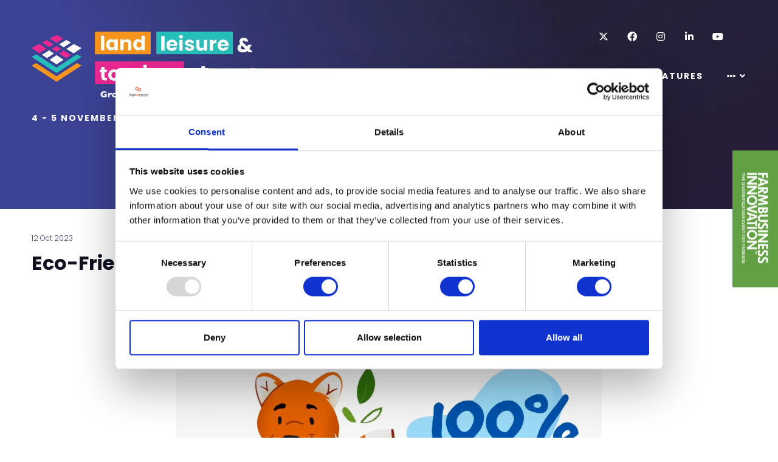

--- FILE ---
content_type: text/html;charset=utf-8
request_url: https://www.lltshow.com/exhibitor-news-and-insights/eco-friendly-fun-build-bears
body_size: 11073
content:






	
<!DOCTYPE html>
	<html lang="en-GB" class="no-js">
		<head>
			<meta http-equiv="Content-Type" content="text/html;charset=utf-8" />

			<title>
				
					Eco-Friendly Fun With Build-Your-Own Bears - Land Leisure and Tourism Show 2025
				
			</title>
			<meta name="generator" 	 content="SHOWOFF by ASP.events" />
			<meta name="author" content="">

			
			<meta name="description" content="" />

			
			
				<meta name="keywords" content="" />
						

			<meta name="viewport" content="width=device-width, initial-scale=1.0" />

			
		
		
					<meta property="og:title" content="Eco-Friendly&#x20;Fun&#x20;With&#x20;Build-Your-Own&#x20;Bears" />  
			<meta property="og:site_name" content="Land,&#x20;Leisure,&#x20;and&#x20;Tourism&#x20;2025" />  
			<meta property="schema:name" typeof="https://schema.org/WebPage" content="Eco-Friendly&#x20;Fun&#x20;With&#x20;Build-Your-Own&#x20;Bears" />  
			<meta property="og:type" content="article" />  

			<!--
			896CC470F1E666EB742EBE1ED00FBAE70FB2A37496C44A5706E43BEFED69A8C4
			-->
			<base href="https://www.lltshow.com/" > 
	<meta name="robots" content="index, follow" />  
	<link rel="icon" href="https://cdn.asp.events/CLIENT_Briefing_1C55814B_5056_B739_544022F19077A8D2/sites/LLT2024/media/favicon.ico" type="image/x-icon" />  
	<link rel="canonical" href="https://www.lltshow.com/exhibitor-news-and-insights/eco-friendly-fun-build-bears" />  
<style>
.l-footer__info+.l-footer__menu-showoff
{

margin-top: 0px !important;

}

.ck-headline {
  color: #0f111f !important;
}

.section__body
{
width:80% !important;

}
.l-advertising-one
{

margin-bottom:-16px;

}


.m-exhibitors-list__search
{
background-color: #38429b;
}

.w-library-search .w-library-search__filters
{
background-color:#38429b !important;
color:#ffffff;
}

.logo-slider
{
margin:auto;}

.l-advertising-two
{
padding:0px !important;
margin:0px !important;
   }

.curved-div svg {
  display: block;
}


.section--background-color-primary {
    padding: 100px 0;
    clip-path: polygon(0 5%, 100% 0%, 100% 90%, 0% 100%);
    margin-top: -30px;
    margin-bottom: -40px;
}

.section--four-column section--id-1 {
background: #0f111f !important;
}

  .l-page-title__title
{
    font-size: 2.5rem !important;
}

.article .article__buttons {justify-content: center;}

.section--background-color-secondary .section__header__title
{

color:#ffffff !important;

}
.ck-social-icons li a::before {
    color: white;
}
.l-header-page-title__background::before {
    background: none !important;
}
</style>
	

			
			<link rel="stylesheet" href="https://cdn.asp.events/CLIENT_Briefing_1C55814B_5056_B739_544022F19077A8D2/sites/LLT2024/media/__theme/css/site.css?v=6769"/> 

				
			<link href="https://maxcdn.bootstrapcdn.com/font-awesome/4.7.0/css/font-awesome.min.css" rel="stylesheet">
			<link href="https://themes.asp.events/_base/1-2-0/includes/fonts/fontawesome/fontawesome-all.min.css" rel="stylesheet">
			
			

			
			<script src="https://code.jquery.com/jquery-3.5.1.min.js" integrity="sha256-9/aliU8dGd2tb6OSsuzixeV4y/faTqgFtohetphbbj0=" crossorigin="anonymous"></script>
            <script src="https://code.jquery.com/jquery-migrate-3.5.2.min.js" integrity="sha256-ocUeptHNod0gW2X1Z+ol3ONVAGWzIJXUmIs+4nUeDLI=" crossorigin="anonymous"></script>

			
            <script src="https://cdn.jsdelivr.net/npm/scriptjs@2.5.7/dist/script.min.js" integrity="sha384-+kbmEGZrjwfGzlYYiLQkgntepLDajw5ZAlz1jvKM4IVPwGH4Z+nbmccUIf9pz1Gq" crossorigin="anonymous"></script>

			
			<script type="text/javascript" src="https://themes.asp.events/_template_expo_bloom_01/includes/javascripts/animations.js?v=2"></script>

			
			<script type="text/javascript" src="https://themes.asp.events/_base/1-2-0/includes/javascripts/dist/essentials.min.js"></script>
            <script type="text/javascript" src="https://themes.asp.events/_template_expo_bloom_01/includes/javascripts/site.js?v=7"></script>
            <script type="text/javascript" src="https://themes.asp.events/_template_expo_bloom_01/includes/javascripts/patterns/menus.js"></script>

			
			<script src="https://themes.asp.events/_template_expo_bloom_01/includes/javascripts/accessibility.js"></script>			
			<script type="text/javascript" src="https://themes.asp.events/_base/1-2-0/includes/javascripts/dist/global/accessibility.min.js"></script>

			
			
			
				<link href="https://fonts.googleapis.com/css?family=Poppins:300,300i,700,700i" rel="stylesheet">
			
			
				<link href="https://fonts.googleapis.com/css?family=Poppins:400,400i,700,700i" rel="stylesheet">
						
						

			
			
		
		
		<!-- Google Tag Manager -->
<script>(function(w,d,s,l,i){w[l]=w[l]||[];w[l].push({'gtm.start':
new Date().getTime(),event:'gtm.js'});var f=d.getElementsByTagName(s)[0],
j=d.createElement(s),dl=l!='dataLayer'?'&l='+l:'';j.async=true;j.src=
'https://www.googletagmanager.com/gtm.js?id='+i+dl;f.parentNode.insertBefore(j,f);
})(window,document,'script','dataLayer','GTM-NJBT4QF3');</script>
<!-- End Google Tag Manager -->
			<script>
				$script('https://cdn.asp.events/includes/js/jquery/magnificPopup/1.2.0/jquery.magnific-popup.min.js', function(){ $script('https://cdn.asp.events/includes/js/ASPModal.old.min.js'); });

				jQuery(document).ready(function(){

					jQuery(document).on('click','.js-share-button',showShareDialog);

					function showShareDialog(e)
					{
						e.preventDefault();

						var Site = jQuery(this).attr('data-site');

						if (jQuery(this).attr('data-slug') != '') {
							var PageUrl = jQuery(this).attr('data-slug');
						} else {
							var PageUrl = location.href;
						}

						var contentId = '';
						if (jQuery(this).attr('data-contentId') != '') {
							var contentId = jQuery(this).attr('data-contentId');
						}
						var shareText = jQuery(this).attr('data-shareText');
						var shareTitle = jQuery(this).attr('data-shareTitle');

						jQuery.get
							( '__share/buttons/getShareUrl'
							, { Site:Site , PageUrl:PageUrl , PageTitle:document.title, contentId:contentId, shareText:shareText, shareTitle:shareTitle }
							, redirectToShare
							);
					}

					function redirectToShare(data)
					{
						//open email share in modal
						if(data.ShareTo.indexOf('__share/email') == 0)
							openRemoteModal(data.ShareTo);
						else{

						var popupBlockerChecker = {
									check: function(popup_window){
											var _scope = this;
											if (popup_window) {
													if(/chrome/.test(navigator.userAgent.toLowerCase())){
															setTimeout(function () {
																	_scope._is_popup_blocked(_scope, popup_window);
															 },200);
													}else{
															popup_window.onload = function () {
																	_scope._is_popup_blocked(_scope, popup_window);
															};
													}
											}else{
													_scope._displayError();
											}
									},
									_is_popup_blocked: function(scope, popup_window){
											if ((popup_window.innerHeight > 0)==false){ scope._displayError(); }
									},
									_displayError: function(){
											alert("Popup Blocker is enabled! Please add this site to your exception list.");
									}
							};

							var popup = window.open(data.ShareTo,'_blank','width=800,height=650'); //'width=620,height=440'
							popupBlockerChecker.check(popup);
						}
					}

				});
			</script>
		
	
		</head>


	 
	<body class="body--id-34784 t-default LLT2024 ">
		
		
		
		<!-- Google Tag Manager (noscript) -->
<noscript><iframe src="https://www.googletagmanager.com/ns.html?id=GTM-NJBT4QF3"
height="0" width="0" style="display:none;visibility:hidden"></iframe></noscript>
<!-- End Google Tag Manager (noscript) -->
	
		<a class="s-skip-to-main" href="#main" style="opacity: 0; position: absolute; transform: translateY(-100%);">Skip to main content</a>			
		<div class="site">
			
			<button class="l-navigation-mobile-trigger js-menu-mobile-trigger" type="button" aria-label="Open Menu" aria-controls="navigation">
				<svg class="l-navigation-mobile-trigger__icon">
					<use xmlns:xlink="http://www.w3.org/1999/xlink" xlink:href="https://themes.asp.events/_template_expo_bloom_01/includes/icons/general.svg#icon-menu"></use>
				</svg>
			</button>
			<div class="l-navigation-mobile js-menu-mobile-target">
				<button class="l-navigation-mobile__close js-menu-mobile-close" type="button" aria-label="Close Menu" aria-controls="navigation">
					<svg class="l-navigation-mobile__close__icon">
						<use xmlns:xlink="http://www.w3.org/1999/xlink" xlink:href="https://themes.asp.events/_template_expo_bloom_01/includes/icons/general.svg#icon-cross"></use>
					</svg>
				</button>
				<nav class="l-navigation-mobile__menu" aria-label="Mobile Main Navigation">
					<ul class="menu menu--mobile js-menu js-menu-mobile">					
					    <!--seed:F4FBD0D66FCCC38A51CFC1399D500E1AD05D2573-->
	
		
	
	
		<li title="Home" class="menu__item">

		
			<a href="" target="_self" class="menu__item__link menuitem menuitem--id-1275">Home</a>
		

		
		</li>
	
		<li title="Visit" class="menu__item">

		
			<a href="visit" target="_self" class="menu__item__link menuitem menuitem--id-1544">Visit</a>
		

		
			
			<button class="menu__item__toggle" style="display: none;"><i class="fal fa-chevron-down"></i></button>

			
	
		<ul class="menu--sub-menu menu--sub-menu--level-1">
	
	
		<li title="Why Visit?" class="menu__item">

		
			<a href="visit" target="_self" class="menu__item__link menuitem menuitem--id-1545">Why Visit?</a>
		

		
		</li>
	
		<li title="2025 Exhibitor List " class="menu__item">

		
			<a href="exhibitors" target="_self" class="menu__item__link menuitem menuitem--id-2273">2025 Exhibitor List </a>
		

		
		</li>
	
		<li title="Pre register for 2026" class="menu__item">

		
			<a href="pre-register-2026" target="_self" class="menu__item__link menuitem menuitem--id-1556">Pre register for 2026</a>
		

		
		</li>
	
		<li title="Newsletter signup" class="menu__item">

		
			<a href="newsletter-signup" target="_self" class="menu__item__link menuitem menuitem--id-2279">Newsletter signup</a>
		

		
		</li>
	
		<li title="Visitor FAQs" class="menu__item">

		
			<a href="visitor-faqs" target="_self" class="menu__item__link menuitem menuitem--id-1558">Visitor FAQs</a>
		

		
		</li>
	
		<li title="Download the visitor app " class="menu__item">

		
			<a href="download-land-leisure-tourism-farm-business-innovation-app" target="_self" class="menu__item__link menuitem menuitem--id-2387">Download the visitor app </a>
		

		
		</li>
	
		<li title="Book your accommodation " class="menu__item">

		
			<a href="book-accommodation" target="_self" class="menu__item__link menuitem menuitem--id-2142">Book your accommodation </a>
		

		
		</li>
	
		<li title="Travelling to Land, Leisure and Tourism Show" class="menu__item">

		
			<a href="travelling-land-leisure-tourism-show" target="_self" class="menu__item__link menuitem menuitem--id-1559">Travelling to Land, Leisure and Tourism Show</a>
		

		
		</li>
	
		<li title="Evolution of the Land, Leisure and Tourism Show" class="menu__item">

		
			<a href="evolution-land-leisure-tourism-show" target="_self" class="menu__item__link menuitem menuitem--id-1571">Evolution of the Land, Leisure and Tourism Show</a>
		

		
		</li>
	
		<li title="Case Study: Poplar's Farm and Cleveland Containers – A Success Story" class="menu__item">

		
			<a href="cleveland-containers-case-study" target="_self" class="menu__item__link menuitem menuitem--id-1992">Case Study: Poplar's Farm and Cleveland Containers – A Success Story</a>
		

		
		</li>
	
		<li title="Download our whitepaper" class="menu__item">

		
			<a href="download-whitepaper-2025" target="_self" class="menu__item__link menuitem menuitem--id-2384">Download our whitepaper</a>
		

		
		</li>
	
	
		</ul>
	


		
		</li>
	
		<li title="Exhibit" class="menu__item">

		
			<a href="exhibit" target="_self" class="menu__item__link menuitem menuitem--id-1553">Exhibit</a>
		

		
			
			<button class="menu__item__toggle" style="display: none;"><i class="fal fa-chevron-down"></i></button>

			
	
		<ul class="menu--sub-menu menu--sub-menu--level-1">
	
	
		<li title="Why Exhibit?" class="menu__item">

		
			<a href="exhibit" target="_self" class="menu__item__link menuitem menuitem--id-1555">Why Exhibit?</a>
		

		
		</li>
	
		<li title="Exhibitor FAQs" class="menu__item">

		
			<a href="exhibitor-faqs" target="_self" class="menu__item__link menuitem menuitem--id-1554">Exhibitor FAQs</a>
		

		
		</li>
	
		<li title="Apply for a stand" class="menu__item">

		
			<a href="interested-exhibiting" target="_self" class="menu__item__link menuitem menuitem--id-1673">Apply for a stand</a>
		

		
		</li>
	
		<li title="Exhibitor Brochures" class="menu__item">

		
			<a href="exhibitor-brochure-request" target="_blank" class="menu__item__link menuitem menuitem--id-2164">Exhibitor Brochures</a>
		

		
		</li>
	
		<li title="Request the 2025 floorplan" class="menu__item">

		
			<a href="view-2025-floorplan" target="_self" class="menu__item__link menuitem menuitem--id-2122">Request the 2025 floorplan</a>
		

		
		</li>
	
		<li title="Exhibitor Zone Login" class="menu__item">

		
			<a href="exhibitor-zone-login" target="_self" class="menu__item__link menuitem menuitem--id-1683">Exhibitor Zone Login</a>
		

		
		</li>
	
	
		</ul>
	


		
		</li>
	
		<li title="Exhibitors" class="menu__item">

		
			<a href="exhibitors" target="_self" class="menu__item__link menuitem menuitem--id-2370">Exhibitors</a>
		

		
			
			<button class="menu__item__toggle" style="display: none;"><i class="fal fa-chevron-down"></i></button>

			
	
		<ul class="menu--sub-menu menu--sub-menu--level-1">
	
	
		<li title="Exhibitor List" class="menu__item">

		
			<a href="exhibitors" target="_self" class="menu__item__link menuitem menuitem--id-2375">Exhibitor List</a>
		

		
		</li>
	
		<li title="Exhibitor News &amp; Insights" class="menu__item">

		
			<a href="exhibitor-news-and-insights" target="_self" class="menu__item__link menuitem menuitem--id-2371">Exhibitor News & Insights</a>
		

		
		</li>
	
		<li title="Download the Exhibitor App " class="menu__item">

		
			<a href="https://r9o8b.app.link/LLT2025" target="_blank" class="menu__item__link menuitem menuitem--id-2389">Download the Exhibitor App </a>
		

		
		</li>
	
		<li title="Offers" class="menu__item">

		
			<a href="exhibitor-offers" target="_self" class="menu__item__link menuitem menuitem--id-2372">Offers</a>
		

		
		</li>
	
		<li title="Products" class="menu__item">

		
			<a href="exhibitor-products" target="_self" class="menu__item__link menuitem menuitem--id-2373">Products</a>
		

		
		</li>
	
		<li title="Brochures" class="menu__item">

		
			<a href="exhibitor-brochures" target="_self" class="menu__item__link menuitem menuitem--id-2374">Brochures</a>
		

		
		</li>
	
	
		</ul>
	


		
		</li>
	
		<li title="Features" class="menu__item">

		
			<a href="features" target="_self" class="menu__item__link menuitem menuitem--id-1546">Features</a>
		

		
			
			<button class="menu__item__toggle" style="display: none;"><i class="fal fa-chevron-down"></i></button>

			
	
		<ul class="menu--sub-menu menu--sub-menu--level-1">
	
	
		<li title="Holiday Park &amp; Resorts" class="menu__item">

		
			<a href="zones/holiday-parks-resorts-events" target="_self" class="menu__item__link menuitem menuitem--id-1548">Holiday Park & Resorts</a>
		

		
		</li>
	
		<li title="Family Attraction" class="menu__item">

		
			<a href="zones/family-attractions-entertainment" target="_self" class="menu__item__link menuitem menuitem--id-1549">Family Attraction</a>
		

		
		</li>
	
		<li title="Hospitality Hub" class="menu__item">

		
			<a href="hospitality-hub" target="_self" class="menu__item__link menuitem menuitem--id-2126">Hospitality Hub</a>
		

		
		</li>
	
		<li title="Farm Business Innovation " class="menu__item">

		
			<a href="https://www.farmbusinessshow.co.uk/" target="_blank" class="menu__item__link menuitem menuitem--id-1677">Farm Business Innovation </a>
		

		
		</li>
	
		<li title="Land Leisure &amp; Tourism Podcast" class="menu__item">

		
			<a href="land-leisure-tourism-podcasts" target="_self" class="menu__item__link menuitem menuitem--id-2125">Land Leisure & Tourism Podcast</a>
		

		
		</li>
	
	
		</ul>
	


		
		</li>
	
		<li title="2025 Seminar Programme " class="menu__item">

		
			<a href="2025-seminar-programme" target="_self" class="menu__item__link menuitem menuitem--id-2309">2025 Seminar Programme </a>
		

		
			
			<button class="menu__item__toggle" style="display: none;"><i class="fal fa-chevron-down"></i></button>

			
	
		<ul class="menu--sub-menu menu--sub-menu--level-1">
	
	
		<li title="Seminar Programme " class="menu__item">

		
			<a href="2025-seminar-programme" target="_self" class="menu__item__link menuitem menuitem--id-2394">Seminar Programme </a>
		

		
		</li>
	
		<li title="Speakers" class="menu__item">

		
			<a href="speakers-2025" target="_self" class="menu__item__link menuitem menuitem--id-2392">Speakers</a>
		

		
		</li>
	
	
		</ul>
	


		
		</li>
	
		<li title=" Supporters" class="menu__item">

		
			<span class="menu__item__link menuitem menuitem--id-1560"> Supporters</span>
		

		
			
			<button class="menu__item__toggle" style="display: none;"><i class="fal fa-chevron-down"></i></button>

			
	
		<ul class="menu--sub-menu menu--sub-menu--level-1">
	
	
		<li title="Sponsors of Land Leisure &amp; Tourism" class="menu__item">

		
			<a href="2025-sponsors" target="_self" class="menu__item__link menuitem menuitem--id-1562">Sponsors of Land Leisure & Tourism</a>
		

		
		</li>
	
		<li title="Supporters" class="menu__item">

		
			<a href="2025-supporters" target="_self" class="menu__item__link menuitem menuitem--id-2353">Supporters</a>
		

		
		</li>
	
		<li title="Partners" class="menu__item">

		
			<a href="2025-partners" target="_self" class="menu__item__link menuitem menuitem--id-1619">Partners</a>
		

		
		</li>
	
		<li title="Media Partners" class="menu__item">

		
			<a href="2025-media-partners" target="_self" class="menu__item__link menuitem menuitem--id-1561">Media Partners</a>
		

		
		</li>
	
		<li title="2025 Steering Committee" class="menu__item">

		
			<a href="2025-steering-committee" target="_self" class="menu__item__link menuitem menuitem--id-2144">2025 Steering Committee</a>
		

		
		</li>
	
	
		</ul>
	


		
		</li>
	
		<li title="Contact us" class="menu__item">

		
			<a href="contact" target="_self" class="menu__item__link menuitem menuitem--id-1568">Contact us</a>
		

		
			
			<button class="menu__item__toggle" style="display: none;"><i class="fal fa-chevron-down"></i></button>

			
	
		<ul class="menu--sub-menu menu--sub-menu--level-1">
	
	
		<li title="Meet the team" class="menu__item">

		
			<a href="meet-the-team" target="_self" class="menu__item__link menuitem menuitem--id-1567">Meet the team</a>
		

		
		</li>
	
		<li title="News" class="menu__item">

		
			<a href="news" target="_self" class="menu__item__link menuitem menuitem--id-1564">News</a>
		

		
			
			<button class="menu__item__toggle" style="display: none;"><i class="fal fa-chevron-down"></i></button>

			
	
		<ul class="menu--sub-menu menu--sub-menu--level-2">
	
	
		<li title="Show News &amp; Insights" class="menu__item">

		
			<a href="show-news" target="_self" class="menu__item__link menuitem menuitem--id-1565">Show News & Insights</a>
		

		
		</li>
	
		<li title="Exhibitor News &amp; Insights" class="menu__item">

		
			<a href="exhibitor-news-and-insights" target="_self" class="menu__item__link menuitem menuitem--id-1566">Exhibitor News & Insights</a>
		

		
		</li>
	
		<li title="Land, Leisure &amp; Tourism Podcast" class="menu__item">

		
			<a href="land-leisure-tourism-podcasts" target="_self" class="menu__item__link menuitem menuitem--id-1987">Land, Leisure & Tourism Podcast</a>
		

		
		</li>
	
	
		</ul>
	


		
		</li>
	
		<li title="Agriconnect" class="menu__item">

		
			<span class="menu__item__link menuitem menuitem--id-2296">Agriconnect</span>
		

		
			
			<button class="menu__item__toggle" style="display: none;"><i class="fal fa-chevron-down"></i></button>

			
	
		<ul class="menu--sub-menu menu--sub-menu--level-2">
	
	
		<li title="Agriconnect Events Calendar" class="menu__item">

		
			<a href="agriconnect-events-calendar" target="_self" class="menu__item__link menuitem menuitem--id-2302">Agriconnect Events Calendar</a>
		

		
		</li>
	
		<li title="LAMMA" class="menu__item">

		
			<a href="https://www.lammashow.com/" target="_blank" class="menu__item__link menuitem menuitem--id-2297">LAMMA</a>
		

		
		</li>
	
		<li title="CropTec" class="menu__item">

		
			<a href="https://www.croptecshow.com/" target="_blank" class="menu__item__link menuitem menuitem--id-2298">CropTec</a>
		

		
		</li>
	
		<li title="Low Carbon Agriculture" class="menu__item">

		
			<a href="https://www.lowcarbonagricultureshow.co.uk/" target="_blank" class="menu__item__link menuitem menuitem--id-2299">Low Carbon Agriculture</a>
		

		
		</li>
	
		<li title="Land Leisure &amp; Tourism Show" class="menu__item">

		
			<a href="https://www.lltshow.com/" target="_blank" class="menu__item__link menuitem menuitem--id-2300">Land Leisure & Tourism Show</a>
		

		
		</li>
	
		<li title="British Farming Awards" class="menu__item">

		
			<a href="https://www.britishfarmingawards.co.uk/" target="_blank" class="menu__item__link menuitem menuitem--id-2301">British Farming Awards</a>
		

		
		</li>
	
	
		</ul>
	


		
		</li>
	
	
		</ul>
	


		
		</li>
	
	
		
	


                    </ul>
				</nav>
			</div>
			
			
			
				
	
	<div class="l-header-page-title js-l-header-page-title">
		<div class="l-header-page-title__background js-l-header-page-title-background"></div>
		<div class="l-header-page-title__wrapper">
				
	<header class="l-header">				
		<div class="l-header__branding-dates">
			
            
            
			<div class="l-header__dates">
				<div class="panel panel--default panel--id-32556">
			
			
			
				<div class="panel__body">
					<p><a href="" target="_self" title=""><img alt="logo" src="https://cdn.asp.events/CLIENT_Briefing_1C55814B_5056_B739_544022F19077A8D2/sites/LLT2024/media/thumbnail-1-.png" style="width: 370px; height: 112px;" /></a></p>

<p><strong>4 - 5 November 2026, NEC, Birmingham</strong></p>

				</div>
			
		</div>
			</div>
		</div>
		<div class="l-header__social-call-to-actions-navigation">
			<div class="l-header__social-call-to-actions">
				<div class="l-header__social-countdown">
					
					<div class="l-header__social">
						<div class="panel panel--default panel--id-32559">
			
			
			
				<div class="panel__body">
					<ul class="ck-social-icons">
	<li><a href="https://www.twitter.com/lltshow" target="_blank" title="https://www.twitter.com/lltshow">Twitter</a></li>
	<li><a href="https://www.facebook.com/lltshow" target="_blank" title="https://www.facebook.com/lltshow">Facebook</a></li>
	<li><a href="https://www.instagram.com/lltshow" target="_blank" title="https://www.instagram.com/lltshow">Instagram</a></li>
	<li><a href="https://www.linkedin.com/company/100180520" target="_blank" title="https://www.linkedin.com/company/100180520">LinkedIn</a></li>
	<li><a href="https://www.youtube.com/@LandLeisureTourismShow/featured" target="_blank" title="https://www.youtube.com/@LandLeisureTourismShow/featured">Youtube</a></li>
</ul>

				</div>
			
		</div>
					</div>
														
				</div>
				<div class="l-header__call-to-actions">
					
				</div>
			</div>
			
			<div class="l-header__navigation">				
				
					<nav class="l-header__navigation__menu js-navigation" data-name="main" aria-label="Main Navigation">						
                        <ul class="menu menu--dropdown-responsive js-menu js-menu-dropdown-responsive">
                            <!--seed:F4FBD0D66FCCC38A51CFC1399D500E1AD05D2573-->
	
		
	
	
		<li title="Home" class="menu__item">

		
			<a href="" target="_self" class="menu__item__link menuitem menuitem--id-1275">Home</a>
		

		
		</li>
	
		<li title="Visit" class="menu__item">

		
			<a href="visit" target="_self" class="menu__item__link menuitem menuitem--id-1544">Visit</a>
		

		
			
			<button class="menu__item__toggle" style="display: none;"><i class="fal fa-chevron-down"></i></button>

			
	
		<ul class="menu--sub-menu menu--sub-menu--level-1">
	
	
		<li title="Why Visit?" class="menu__item">

		
			<a href="visit" target="_self" class="menu__item__link menuitem menuitem--id-1545">Why Visit?</a>
		

		
		</li>
	
		<li title="2025 Exhibitor List " class="menu__item">

		
			<a href="exhibitors" target="_self" class="menu__item__link menuitem menuitem--id-2273">2025 Exhibitor List </a>
		

		
		</li>
	
		<li title="Pre register for 2026" class="menu__item">

		
			<a href="pre-register-2026" target="_self" class="menu__item__link menuitem menuitem--id-1556">Pre register for 2026</a>
		

		
		</li>
	
		<li title="Newsletter signup" class="menu__item">

		
			<a href="newsletter-signup" target="_self" class="menu__item__link menuitem menuitem--id-2279">Newsletter signup</a>
		

		
		</li>
	
		<li title="Visitor FAQs" class="menu__item">

		
			<a href="visitor-faqs" target="_self" class="menu__item__link menuitem menuitem--id-1558">Visitor FAQs</a>
		

		
		</li>
	
		<li title="Download the visitor app " class="menu__item">

		
			<a href="download-land-leisure-tourism-farm-business-innovation-app" target="_self" class="menu__item__link menuitem menuitem--id-2387">Download the visitor app </a>
		

		
		</li>
	
		<li title="Book your accommodation " class="menu__item">

		
			<a href="book-accommodation" target="_self" class="menu__item__link menuitem menuitem--id-2142">Book your accommodation </a>
		

		
		</li>
	
		<li title="Travelling to Land, Leisure and Tourism Show" class="menu__item">

		
			<a href="travelling-land-leisure-tourism-show" target="_self" class="menu__item__link menuitem menuitem--id-1559">Travelling to Land, Leisure and Tourism Show</a>
		

		
		</li>
	
		<li title="Evolution of the Land, Leisure and Tourism Show" class="menu__item">

		
			<a href="evolution-land-leisure-tourism-show" target="_self" class="menu__item__link menuitem menuitem--id-1571">Evolution of the Land, Leisure and Tourism Show</a>
		

		
		</li>
	
		<li title="Case Study: Poplar's Farm and Cleveland Containers – A Success Story" class="menu__item">

		
			<a href="cleveland-containers-case-study" target="_self" class="menu__item__link menuitem menuitem--id-1992">Case Study: Poplar's Farm and Cleveland Containers – A Success Story</a>
		

		
		</li>
	
		<li title="Download our whitepaper" class="menu__item">

		
			<a href="download-whitepaper-2025" target="_self" class="menu__item__link menuitem menuitem--id-2384">Download our whitepaper</a>
		

		
		</li>
	
	
		</ul>
	


		
		</li>
	
		<li title="Exhibit" class="menu__item">

		
			<a href="exhibit" target="_self" class="menu__item__link menuitem menuitem--id-1553">Exhibit</a>
		

		
			
			<button class="menu__item__toggle" style="display: none;"><i class="fal fa-chevron-down"></i></button>

			
	
		<ul class="menu--sub-menu menu--sub-menu--level-1">
	
	
		<li title="Why Exhibit?" class="menu__item">

		
			<a href="exhibit" target="_self" class="menu__item__link menuitem menuitem--id-1555">Why Exhibit?</a>
		

		
		</li>
	
		<li title="Exhibitor FAQs" class="menu__item">

		
			<a href="exhibitor-faqs" target="_self" class="menu__item__link menuitem menuitem--id-1554">Exhibitor FAQs</a>
		

		
		</li>
	
		<li title="Apply for a stand" class="menu__item">

		
			<a href="interested-exhibiting" target="_self" class="menu__item__link menuitem menuitem--id-1673">Apply for a stand</a>
		

		
		</li>
	
		<li title="Exhibitor Brochures" class="menu__item">

		
			<a href="exhibitor-brochure-request" target="_blank" class="menu__item__link menuitem menuitem--id-2164">Exhibitor Brochures</a>
		

		
		</li>
	
		<li title="Request the 2025 floorplan" class="menu__item">

		
			<a href="view-2025-floorplan" target="_self" class="menu__item__link menuitem menuitem--id-2122">Request the 2025 floorplan</a>
		

		
		</li>
	
		<li title="Exhibitor Zone Login" class="menu__item">

		
			<a href="exhibitor-zone-login" target="_self" class="menu__item__link menuitem menuitem--id-1683">Exhibitor Zone Login</a>
		

		
		</li>
	
	
		</ul>
	


		
		</li>
	
		<li title="Exhibitors" class="menu__item">

		
			<a href="exhibitors" target="_self" class="menu__item__link menuitem menuitem--id-2370">Exhibitors</a>
		

		
			
			<button class="menu__item__toggle" style="display: none;"><i class="fal fa-chevron-down"></i></button>

			
	
		<ul class="menu--sub-menu menu--sub-menu--level-1">
	
	
		<li title="Exhibitor List" class="menu__item">

		
			<a href="exhibitors" target="_self" class="menu__item__link menuitem menuitem--id-2375">Exhibitor List</a>
		

		
		</li>
	
		<li title="Exhibitor News &amp; Insights" class="menu__item">

		
			<a href="exhibitor-news-and-insights" target="_self" class="menu__item__link menuitem menuitem--id-2371">Exhibitor News & Insights</a>
		

		
		</li>
	
		<li title="Download the Exhibitor App " class="menu__item">

		
			<a href="https://r9o8b.app.link/LLT2025" target="_blank" class="menu__item__link menuitem menuitem--id-2389">Download the Exhibitor App </a>
		

		
		</li>
	
		<li title="Offers" class="menu__item">

		
			<a href="exhibitor-offers" target="_self" class="menu__item__link menuitem menuitem--id-2372">Offers</a>
		

		
		</li>
	
		<li title="Products" class="menu__item">

		
			<a href="exhibitor-products" target="_self" class="menu__item__link menuitem menuitem--id-2373">Products</a>
		

		
		</li>
	
		<li title="Brochures" class="menu__item">

		
			<a href="exhibitor-brochures" target="_self" class="menu__item__link menuitem menuitem--id-2374">Brochures</a>
		

		
		</li>
	
	
		</ul>
	


		
		</li>
	
		<li title="Features" class="menu__item">

		
			<a href="features" target="_self" class="menu__item__link menuitem menuitem--id-1546">Features</a>
		

		
			
			<button class="menu__item__toggle" style="display: none;"><i class="fal fa-chevron-down"></i></button>

			
	
		<ul class="menu--sub-menu menu--sub-menu--level-1">
	
	
		<li title="Holiday Park &amp; Resorts" class="menu__item">

		
			<a href="zones/holiday-parks-resorts-events" target="_self" class="menu__item__link menuitem menuitem--id-1548">Holiday Park & Resorts</a>
		

		
		</li>
	
		<li title="Family Attraction" class="menu__item">

		
			<a href="zones/family-attractions-entertainment" target="_self" class="menu__item__link menuitem menuitem--id-1549">Family Attraction</a>
		

		
		</li>
	
		<li title="Hospitality Hub" class="menu__item">

		
			<a href="hospitality-hub" target="_self" class="menu__item__link menuitem menuitem--id-2126">Hospitality Hub</a>
		

		
		</li>
	
		<li title="Farm Business Innovation " class="menu__item">

		
			<a href="https://www.farmbusinessshow.co.uk/" target="_blank" class="menu__item__link menuitem menuitem--id-1677">Farm Business Innovation </a>
		

		
		</li>
	
		<li title="Land Leisure &amp; Tourism Podcast" class="menu__item">

		
			<a href="land-leisure-tourism-podcasts" target="_self" class="menu__item__link menuitem menuitem--id-2125">Land Leisure & Tourism Podcast</a>
		

		
		</li>
	
	
		</ul>
	


		
		</li>
	
		<li title="2025 Seminar Programme " class="menu__item">

		
			<a href="2025-seminar-programme" target="_self" class="menu__item__link menuitem menuitem--id-2309">2025 Seminar Programme </a>
		

		
			
			<button class="menu__item__toggle" style="display: none;"><i class="fal fa-chevron-down"></i></button>

			
	
		<ul class="menu--sub-menu menu--sub-menu--level-1">
	
	
		<li title="Seminar Programme " class="menu__item">

		
			<a href="2025-seminar-programme" target="_self" class="menu__item__link menuitem menuitem--id-2394">Seminar Programme </a>
		

		
		</li>
	
		<li title="Speakers" class="menu__item">

		
			<a href="speakers-2025" target="_self" class="menu__item__link menuitem menuitem--id-2392">Speakers</a>
		

		
		</li>
	
	
		</ul>
	


		
		</li>
	
		<li title=" Supporters" class="menu__item">

		
			<span class="menu__item__link menuitem menuitem--id-1560"> Supporters</span>
		

		
			
			<button class="menu__item__toggle" style="display: none;"><i class="fal fa-chevron-down"></i></button>

			
	
		<ul class="menu--sub-menu menu--sub-menu--level-1">
	
	
		<li title="Sponsors of Land Leisure &amp; Tourism" class="menu__item">

		
			<a href="2025-sponsors" target="_self" class="menu__item__link menuitem menuitem--id-1562">Sponsors of Land Leisure & Tourism</a>
		

		
		</li>
	
		<li title="Supporters" class="menu__item">

		
			<a href="2025-supporters" target="_self" class="menu__item__link menuitem menuitem--id-2353">Supporters</a>
		

		
		</li>
	
		<li title="Partners" class="menu__item">

		
			<a href="2025-partners" target="_self" class="menu__item__link menuitem menuitem--id-1619">Partners</a>
		

		
		</li>
	
		<li title="Media Partners" class="menu__item">

		
			<a href="2025-media-partners" target="_self" class="menu__item__link menuitem menuitem--id-1561">Media Partners</a>
		

		
		</li>
	
		<li title="2025 Steering Committee" class="menu__item">

		
			<a href="2025-steering-committee" target="_self" class="menu__item__link menuitem menuitem--id-2144">2025 Steering Committee</a>
		

		
		</li>
	
	
		</ul>
	


		
		</li>
	
		<li title="Contact us" class="menu__item">

		
			<a href="contact" target="_self" class="menu__item__link menuitem menuitem--id-1568">Contact us</a>
		

		
			
			<button class="menu__item__toggle" style="display: none;"><i class="fal fa-chevron-down"></i></button>

			
	
		<ul class="menu--sub-menu menu--sub-menu--level-1">
	
	
		<li title="Meet the team" class="menu__item">

		
			<a href="meet-the-team" target="_self" class="menu__item__link menuitem menuitem--id-1567">Meet the team</a>
		

		
		</li>
	
		<li title="News" class="menu__item">

		
			<a href="news" target="_self" class="menu__item__link menuitem menuitem--id-1564">News</a>
		

		
			
			<button class="menu__item__toggle" style="display: none;"><i class="fal fa-chevron-down"></i></button>

			
	
		<ul class="menu--sub-menu menu--sub-menu--level-2">
	
	
		<li title="Show News &amp; Insights" class="menu__item">

		
			<a href="show-news" target="_self" class="menu__item__link menuitem menuitem--id-1565">Show News & Insights</a>
		

		
		</li>
	
		<li title="Exhibitor News &amp; Insights" class="menu__item">

		
			<a href="exhibitor-news-and-insights" target="_self" class="menu__item__link menuitem menuitem--id-1566">Exhibitor News & Insights</a>
		

		
		</li>
	
		<li title="Land, Leisure &amp; Tourism Podcast" class="menu__item">

		
			<a href="land-leisure-tourism-podcasts" target="_self" class="menu__item__link menuitem menuitem--id-1987">Land, Leisure & Tourism Podcast</a>
		

		
		</li>
	
	
		</ul>
	


		
		</li>
	
		<li title="Agriconnect" class="menu__item">

		
			<span class="menu__item__link menuitem menuitem--id-2296">Agriconnect</span>
		

		
			
			<button class="menu__item__toggle" style="display: none;"><i class="fal fa-chevron-down"></i></button>

			
	
		<ul class="menu--sub-menu menu--sub-menu--level-2">
	
	
		<li title="Agriconnect Events Calendar" class="menu__item">

		
			<a href="agriconnect-events-calendar" target="_self" class="menu__item__link menuitem menuitem--id-2302">Agriconnect Events Calendar</a>
		

		
		</li>
	
		<li title="LAMMA" class="menu__item">

		
			<a href="https://www.lammashow.com/" target="_blank" class="menu__item__link menuitem menuitem--id-2297">LAMMA</a>
		

		
		</li>
	
		<li title="CropTec" class="menu__item">

		
			<a href="https://www.croptecshow.com/" target="_blank" class="menu__item__link menuitem menuitem--id-2298">CropTec</a>
		

		
		</li>
	
		<li title="Low Carbon Agriculture" class="menu__item">

		
			<a href="https://www.lowcarbonagricultureshow.co.uk/" target="_blank" class="menu__item__link menuitem menuitem--id-2299">Low Carbon Agriculture</a>
		

		
		</li>
	
		<li title="Land Leisure &amp; Tourism Show" class="menu__item">

		
			<a href="https://www.lltshow.com/" target="_blank" class="menu__item__link menuitem menuitem--id-2300">Land Leisure & Tourism Show</a>
		

		
		</li>
	
		<li title="British Farming Awards" class="menu__item">

		
			<a href="https://www.britishfarmingawards.co.uk/" target="_blank" class="menu__item__link menuitem menuitem--id-2301">British Farming Awards</a>
		

		
		</li>
	
	
		</ul>
	


		
		</li>
	
	
		</ul>
	


		
		</li>
	
	
		
	


                        </ul>
					</nav>
								
			</div>
		</div>				
	</header>

			
	

		<div class="l-page-title  js-l-page-title">
			
			
				
				
					<h1 class="l-page-title__title">Exhibitor News & Insights</h1>
				
			
			
				<div class="l-page-title__image">
					<div class="panel panel--default panel--id-32594">
			
			
			
				<div class="panel__body">
					<p><img alt="Sample Image" src="https://cdn.asp.events/CLIENT_Briefing_1C55814B_5056_B739_544022F19077A8D2/sites/LLT2024/media/LLT-background-2-.png" style="width: 1200px; height: 300px;" /></p>

				</div>
			
		</div>
				</div>
			
		</div>
	

		</div>
	</div>			

			
				

			

			
				
	<div class="l-content" id="main">
	<a class="anchor" name="l-content__anchor"></a>
		
	
	
		
		
		
	

	<main class="l-content__main" id="main">
		
		<div class="l-content__main__body">
			<div class="l-content__main__body__wrapper">
				














<div class="m-libraries-news-entry m-libraries-news-entry--default m-libraries-news-entry--id-34784">
	<div class="m-libraries-news-entry__notification" id="rapportNotification">
		
		
	</div>
	<div class="m-libraries-news-entry__item js-library-list js-library-item js-library-entry-item " searchgroup="libraryentry-exhibitor-news-and-insights" data-content-i-d=34784>
		<div class="m-libraries-news-entry__item__toolbar">
			<div class="p-button-group p-button-group--horizontal-to-vertical p-button-group--horizontal-to-vertical--tablet">
				
				
				
			</div>
		</div>
		<div class="m-libraries-news-entry__item__header">
			
				<div class="m-libraries-news-entry__item__header__date">
					12 Oct 2023
				</div>
			
			<h1 class="m-libraries-news-entry__item__header__title">
				Eco-Friendly Fun With Build-Your-Own Bears
			</h1>
			
			
		</div>
		
			<figure class="m-libraries-news-entry__item__featured-image" >
				<div class="m-libraries-news-entry__item__featured-image__wrapper" style="background-image: url('https://cdn.asp.events/CLIENT_Briefing_1C55814B_5056_B739_544022F19077A8D2/sites/FAE-2023/media/libraries/exhibitor-news/31750-eco.jpg'); background-size: cover">
					
					<img src="https://cdn.asp.events/CLIENT_Briefing_1C55814B_5056_B739_544022F19077A8D2/sites/FAE-2023/media/libraries/exhibitor-news/31750-eco.jpg/fit-in/700x9999/filters:no_upscale()" alt="Eco-Friendly Fun With Build-Your-Own Bears" />
					
						<figcaption class="m-libraries-news-entry__item__featured-image__caption">
							Eco-Friendly Bears Made From 100% Recycled Fabrics
						</figcaption>
					
				</div>
			</figure>
		
		<div class="m-libraries-news-entry__item__body">
			
			
				<div class="m-libraries-news-entry__item__body__description">
					
		
		
	<p>Welcome to the Be My Bear world of eco-friendly fun! With 23 years as specialists in the Make-A-Bear business, we are leading the way in promoting a greener future for the plush industry.</p>

<p>Say goodbye to generic toys that harm our environment and hello to adorable plush companions crafted from sustainable materials. We have joined forces with our partners The Bear Factory to promote sustainability through our product ranges.</p>

<p>Be My Bear supplies the UK and Europe while The Bear Factory supplies the Americas with a diverse collection of teddy bear and animal making kits. Each kit contains everything needed to create a personalised teddy bear making experience, including stuffing made from safely reprocessed materials from numerous waste streams. Apart from sustainable stuffing, our innovative partnership with The Bear Factory has seen the introduction of our eco range of cuddly friends, each made from recycled plastic bottles. This has already resulted in millions of plastic bottles being upcycled into soft plush, rather than ending up in landfills or oceans.</p>

<p>We have spent several years jointly developing this range of recycled plush and the timing of our Plush for the Planet range could not have been more appropriate. We have produced a range of Eco products conforming to high standards of sustainability while also educating children on the importance of animal conservation and the environment. And now, as an industry first, we can proudly say we stock the world's first sustainable build your own bear line made entirely from 100 per cent recycled materials. We are thrilled to be able to display the Global Recycled Standard and the Textile Exchange stamps of approval with our eco lines. The roll-out began two years ago with a range of sea creatures, a turtle, octopus, and great white shark with the intention of raising the issue of the devastating consequences of seas of plastic in our oceans. We have now moved onto a huge range of other animals from bears and rhinos to cats and foxes.</p>

<p>In addition, we have removed all plastic from the animal ear tags and are phasing out plastic hangers substituting them for recycled cardboard as part of our plastic purge Our box liners are now made of corn starch which is 100 per cent biodegradable and our carry bags and outer packaging are all made using FSC paper made from recycled sources and well managed forests. Our Eco Bears are more than just cuddly companions; they are a testament to our dedication to creating a better world.</p>

<p>Each bear is made with care and attention to detail, ensuring a high-quality product that is as beautiful as it is sustainable. From their soft, plush fur to their adorable designs, these teddy bears are crafted to bring endless smiles to children's faces. By purchasing our recycled soft toys, you become part of our Plush for the Planet initiative, promoting a more sustainable future. We believe that small actions can have a big impact, and each Eco Bear represents a step towards a greener world. You can feel good knowing that your purchase not only brings joy to a child but also contributes to the conservation of our precious resources.</p>

<p>Together, let's create a brighter, greener future, one cuddle at a time.</p>

<p>Come and see for yourselves the quality of our plush, each one made from 9.5 plastic bottles. Stand FA220.</p>

				</div>
			
			
			
			
			
				<div class="m-libraries-products__item__body__categories">
					<h4 class="m-libraries-products__item__body__categories__title">Categories</h4>
		            <ul class="m-libraries-products__item__body__categories__items">
		            
				        <li class="m-libraries-products__item__body__categories__items__item">Family Attraction</li>
					
					</ul>
				</div>
			
			
			
			<div class="m-libraries-news-entry__item__body__additional">
				
			</div>
		</div>
		
		<div class="m-libraries-news-entry__item__comments">
			
	

		</div>
		<div class="m-libraries-news-entry__item__share">
			

    <script>
    	if ( window.showoff ) {
    		window.showoff.translations.widgets.share = {"message":"","copyurl":"Copy URL","cb_shareemail_message":"Message","cb_shareemail_emailto":"To:","cb_shareemail_submit":"Send Email","cb_shareemail_replyTo":"From:","cb_shareemail_replyTo_hint":"The email the recipient can reply to","viaurl":"Share via URL","cb_shareemail_subject":"Have a look at our page!","title":"Share","viasocialmedia":"Share via social media","cb_shareemail_body":"A page has been shared with you! Have a look at our page:","cb_shareemail_emailto_hint":"The email of the recipient"};
    	}
    </script>
	<div class="w-share w-share--overlay js-share-overlay">
		
		<div class="widget-share js-share-wrapper">
				<ul class="widget-share__list">
					
					
					
				</ul>
			</div>
	</div>

		</div>
	</div>
	
		
			<div class="m-libraries-news-entry__navigation">
				
				<a class="p-button p-button--primary" href="exhibitor-news-and-insights">View all Exhibitor News & Insights</a>
			</div>
		
	
	<div class="m-libraries-news-entry__pagination">
		
		
		

	<div class="pagination pagination--entry js-pagination js-library-entry-pagination" searchgroup="libraryentry-exhibitor-news-and-insights" data-cachestatic="0">
				<ul class="pagination__list"><li class="pagination__list__item"><a href="exhibitor-news-and-insights/enhance-attraction-centre-mini-golf-fun-putterfingers" data-entryid="34783"  data-page="136" class="pagination__list__item__link pagination__list__item__link--previous" title="Previous Page"><span class="pagination__list__item__link__icon"></span><div class="pagination__list__item__link__preview"><span class="pagination__list__item__link__field-1" data-next="Next" data-prev="Previous">Enhance Your Attraction Centre with Mini Golf Fun from PutterFingers</span><span class="pagination__list__item__link__field-2" data-next="Next" data-prev="Previous"><div class="pagination__list__item__link__field-2__thumbnail" style="background-image: url(https://cdn.asp.events/CLIENT_Briefing_1C55814B_5056_B739_544022F19077A8D2/sites/FAE-2023/media/libraries/exhibitor-news/31648-Untitled-design-(18).jpg);"></div></span></div></a></li><li class="pagination__list__item"><a href="exhibitor-news-and-insights/book-demo" data-entryid="34785"  data-page="138" class="pagination__list__item__link pagination__list__item__link--next" title="Next Page"><span class="pagination__list__item__link__icon"></span><div class="pagination__list__item__link__preview"><span class="pagination__list__item__link__field-1" data-next="Next" data-prev="Previous">Book A Demo</span><span class="pagination__list__item__link__field-2" data-next="Next" data-prev="Previous"><div class="pagination__list__item__link__field-2__thumbnail" style="background-image: url(https://cdn.asp.events/CLIENT_Briefing_1C55814B_5056_B739_544022F19077A8D2/sites/FAE-2023/media/libraries/exhibitor-news/32234-359101493_10229577951700678_5705757725839259643_n.jpg);"></div></span></div></a></li></ul>
			</div><script type='text/javascript'>$script('https://cdn.asp.events/includes/js/librarysearch.js');</script>

	</div>
	<div class="m-libraries-news-entry__loading">
		
	<div class="p-loader p-loader--overlay js-w-library-loading" searchgroup="libraryentry-exhibitor-news-and-insights">
		<span class="p-loader__icon"></span>
		<span class="p-loader__text">Loading</span>
	</div>

	</div>
	<script>
		$script('https://themes.asp.events/_base/1-2-0/includes/javascripts/src/patterns/pagination.js');
	</script>
	
</div>


			</div>
		</div>
	</main>

	
	
		
		
		
	


	</div>	

			
				
	

			
				
			

			
				
		

			
				
			

			
				
	

			
				
			

			
				
	

			
				
				

			
				
	
		<div class="l-advertising-one">
			<div class="panel panel--default panel--id-32608"> 
 <div class="panel__header"> 
  <h4 class="panel__header__title"> Leaderboard </h4> 
 </div> 
 <div class="panel__body"> 
  <p><iframe frameborder="0" width="100%" height="200" src="https://assets.incisivemedia.com/production/agriconnect/carousel-banner/"></iframe></p> 
 </div> 
</div>
		</div>		

			
				
	
		<div class="l-advertising-two">
			<div class="panel panel--default panel--id-32662"> 
 <div class="panel__body"> 
  <p> 
   <div class="curved-div upper" style="margin-bottom:0 !important; padding-bottom:0 !important;"> 
    <svg xmlns="http://www.w3.org/2000/svg" viewbox="0 0 1440 320">
     <path fill="#3a429b" fill-opacity="1" d="M0,64L48,74.7C96,85,192,107,288,133.3C384,160,480,192,576,186.7C672,181,768,139,864,106.7C960,75,1056,53,1152,53.3C1248,53,1344,75,1392,85.3L1440,96L1440,320L1392,320C1344,320,1248,320,1152,320C1056,320,960,320,864,320C768,320,672,320,576,320C480,320,384,320,288,320C192,320,96,320,48,320L0,320Z"></path>
    </svg> 
   </div></p> 
 </div> 
</div>
		</div>		

			
				
			

			
				
	

			
				
	<footer class="l-footer" >
		
			<div class="l-footer__info">
				<div class="panel panel--default panel--id-32568">
			
			
				<div class="panel__header">
					<h4 class="panel__header__title">
						Opening Times
					</h4>
				</div>
			
			
				<div class="panel__body">
					<p>Wednesday 4 November 2026</p>

<p>09:00 - 17:00</p>

<p>Thursday 5 November 2026</p>

<p>09:00 - 16:00</p>

<p>&nbsp;</p>

				</div>
			
		</div>
	

 

	
		<div class="panel panel--default panel--id-32569">
			
			
				<div class="panel__header">
					<h4 class="panel__header__title">
						Location
					</h4>
				</div>
			
			
				<div class="panel__body">
					<p>National Exhibition Centre<br />
Birmingham<br />
B40 1NT</p>

<p><a href="travelling-land-leisure-tourism-show" target="_self" title="travelling-land-leisure-tourism-show">How to get here</a></p>

<p><a href="book-accommodation" target="_self" title="book-accommodation">Book your accommodation</a></p>

				</div>
			
		</div>
	

 

	
		<div class="panel panel--default panel--id-34177">
			
			
				<div class="panel__header">
					<h4 class="panel__header__title">
						Co-Located with
					</h4>
				</div>
			
			
				<div class="panel__body">
					<p><a href="https://www.farmbusinessshow.co.uk/" target="_blank" title="https://www.farmbusinessshow.co.uk/"><img alt="FBI" src="https://cdn.asp.events/CLIENT_Briefing_1C55814B_5056_B739_544022F19077A8D2/sites/LLT2024/media/4-2.png" style="width: 250px; height: 94px;" /></a></p>

				</div>
			
		</div>
	

 

	
		<div class="panel panel--default panel--id-32567">
			
			
			
				<div class="panel__body">
					<p><img alt="agriconnect logo" id="footer-logo" src="https://cdn.asp.events/CLIENT_Briefing_1C55814B_5056_B739_544022F19077A8D2/sites/LLT2024/media/Snug---White---Agri.png" style="width: 80%;" /></p>

				</div>
			
		</div>
	

 

	
		<div class="panel panel--default panel--id-32825">
			
			
			
				<div class="panel__body">
					<span class="ck-text-size-x-small">&copy; Copyright 2025 LAMMA Limited, New London House, 172 Drury Lane, London, England, WC2B 5QR. Registered in England and Wales with company registration number 07172302. Part of Arc network, www.arc-network.com.</span>
				</div>
			
		</div>
			</div>
		
		<div class="l-footer__menu-showoff">
			<div class="l-footer__menu">
				<!--seed:3CE0F365F61478CD51448803C9EC8F2F5E686471-->
	
		
			<ul class="menu menu--footer menublock" menuid="113">
		
	
	
		<li title="Policies" class="menu__item">

		
			<a href="https://www.agriconnect.com/policies" target="_blank" class="menu__item__link menuitem menuitem--id-1352">Policies</a>
		

		
		</li>
	
		<li title="Arc Network" class="menu__item">

		
			<a href="https://www.arc-network.com" target="_blank" class="menu__item__link menuitem menuitem--id-1491">Arc Network</a>
		

		
		</li>
	
		<li title="Agriconnect" class="menu__item">

		
			<a href="https://www.agriconnect.com" target="_blank" class="menu__item__link menuitem menuitem--id-1840">Agriconnect</a>
		

		
		</li>
	
	
		
			</ul>
		
	


			</div>
			<div class="l-footer__showoff">
				<svg class="l-footer__showoff__icon">
					<use xmlns:xlink="http://www.w3.org/1999/xlink" xlink:href="https://themes.asp.events/_template_expo_bloom_01/includes/icons/asp_logo.svg#Layer_1"></use>
				</svg>
				<a class="l-footer__showoff__link" href="https://www.asp.events/client" target="_blank">Exhibition Website by ASP</a>
			</div>
		</div>				
	</footer>

			
			
	
		<div class="l-floater">
			<div class="panel panel--default panel--id-44313">
			
			
			
				<div class="panel__body">
					<a href="https://www.farmbusinessshow.co.uk/" target="_blank" title="https://www.farmbusinessshow.co.uk/"><img alt="FBI sidebar" src="https://cdn.asp.events/CLIENT_Briefing_1C55814B_5056_B739_544022F19077A8D2/sites/LLT2024/media/FBI-sidebar-2-.png" style="height: 225px; width: 75px;" /></a>
				</div>
			
		</div>
		</div>		

			<div class="w-modal-search">
				<a href="#searchToggle" class="js-search-trigger"></a>
				
	<div class="w-search" data-cachestatic="1" data-search-hint="Type in what you're looking for then press search">
		<form name="searchform" action="__search" class="w-search__form" method="post">
			
				<div class="w-search__form__title">
					Search
				</div>
			
			<div class='p-form__group form__group'><div class='p-form__group__controls form__group__controls'><input type="text" name="q" class="w-search__form__input" placeholder="Search" id="q"/></div></div>
			<div class='p-form__group form__group'><div class='p-form__group__controls form__group__controls'><button name="searchSubmitButton" type="submit" class="w-search__form__submit" id="searchSubmitButton">Search</button></div></div>
		</form>
	</div>

			</div>
			<div class="floating">
				<div class='w-zone-loginwrapper' data-lostpassword='false'><div>


	<div class="w-zone-login js-zone-login">

		<div class="w-zone-login__no-access js-zone-login__no-access">
			
		</div>

		<div class="w-zone-login__form-wrapper">
			
				<form action="__zone/dologin" class="w-zone-login__form zoneloginform" method="post">
					<input type="hidden" name="formID" value="LOGIN" id="formID"/>
					<div class='p-form__group form__group'><div class='p-form__group__title form__group__title'><label class="p-form__group__title__label form__group__title__label" required="required" showrequiredicon="true" for="username">Username *</label></div><div class='p-form__group__controls form__group__controls'><input type="text" name="username" class="w-zone-login__form__input" required="required" placeholder="Username" autocomplete="off" id="username"/></div></div>
					<div class='p-form__group form__group'><div class='p-form__group__title form__group__title'><label class="p-form__group__title__label form__group__title__label" required="required" showrequiredicon="true" for="password">Password *</label></div><div class='p-form__group__controls form__group__controls'><input type="password" name="password" class="w-zone-login__form__input" required="required" placeholder="Password" autocomplete="off" id="password"/></div></div>
					<div class='p-form__group form__group'><div class='p-form__group__controls form__group__controls'><button name="loginSubmitButton" type="submit" class="button w-zone-login__form__submit" id="loginSubmitButton">Login</button></div></div>
					
				</form>
				
			
		</div>

		

  </div>

</div></div><script type='text/javascript'>
				$script('https://cdn.asp.events/includes/js/jquery/magnificPopup/jquery.magnific-popup.min.js', function(){
					$script('/includes/javascript/ASPModal.old.min.js', function(){
						$script('/includes/javascript/modules/zone/zone.js?v=rc/4.4.32', function(){
		        			js_zone.login_init();
		        		});
					});
				});
	        </script>
        
			</div>
			
				
				

			
			


    
        
    

			
			
				
    <a class="l-to-top js-to-top " href="javascript:return false;"></a>

			
		</div>
		
		
	
	
	
	
		
		
		<style>
 /* AMENDMENTS TO EXHIBITOR PROFILES*/ 
h1.m-exhibitor-entry__item__header__infos__title {
    color: white;
}

.m-exhibitor-entry--default .m-exhibitor-entry__item__header__infos .m-exhibitor-entry__item__header__infos__stand {
    margin: 0;
    display: inline-block;
    font-family: Poppins;
    color: white !important;
}

.m-exhibitor-entry--default .m-exhibitor-entry__item__header__infos .m-exhibitor-entry__item__header__infos__categories__item {
    color:white !important; 
}

.article--overlay:hover:before{ opacity: 0; }

</style><script src="/includes/javascript/showoff.global.min.js" ></script>
            <script type=""text/javascript"">
                var _paq = _paq || [];
                //prc_visitorSession//
            </script>
        
	


	</body>
	</html>

